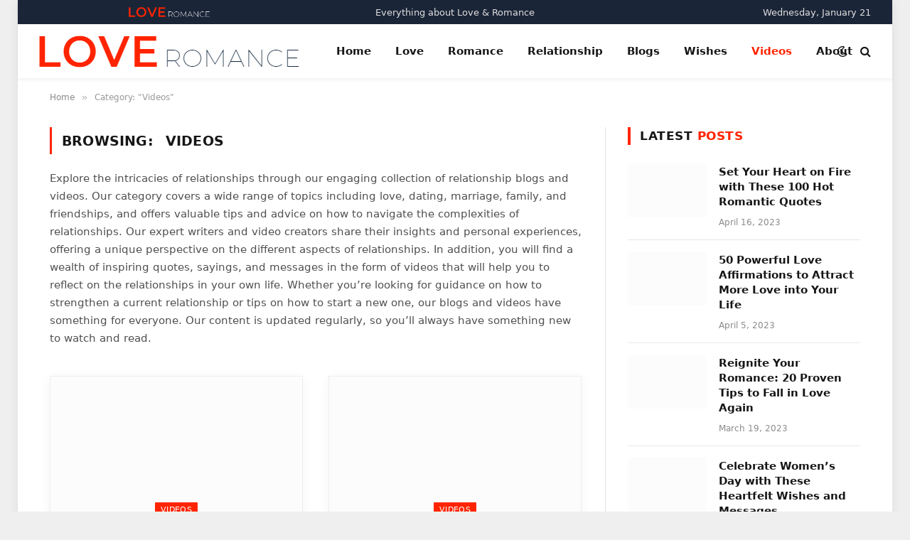

--- FILE ---
content_type: text/html; charset=UTF-8
request_url: https://loveandromantic.com/category/videos/
body_size: 12491
content:
<!DOCTYPE html><html lang="en-US" prefix="og: https://ogp.me/ns#" class="s-light site-s-light"><head><script data-no-optimize="1">var litespeed_docref=sessionStorage.getItem("litespeed_docref");litespeed_docref&&(Object.defineProperty(document,"referrer",{get:function(){return litespeed_docref}}),sessionStorage.removeItem("litespeed_docref"));</script> <meta charset="UTF-8" /><meta name="viewport" content="width=device-width, initial-scale=1" /><title>Videos - Love &amp; Romantic</title><link rel="preload" as="font" href="https://loveandromantic.com/wp-content/themes/smart-mag/css/icons/fonts/ts-icons.woff2?v2.4" type="font/woff2" crossorigin="anonymous" /><meta name="description" content="Explore the intricacies of relationships through our engaging collection of relationship blogs and videos. Our category covers a wide range of topics including love, dating, marriage, family, and friendships, and offers valuable tips and advice on how to navigate the complexities of relationships. Our expert writers and video creators share their insights and personal experiences, offering a unique perspective on the different aspects of relationships. In addition, you will find a wealth of inspiring quotes, sayings, and messages in the form of videos that will help you to reflect on the relationships in your own life. Whether you&#039;re looking for guidance on how to strengthen a current relationship or tips on how to start a new one, our blogs and videos have something for everyone. Our content is updated regularly, so you&#039;ll always have something new to watch and read."/><meta name="robots" content="follow, index, max-snippet:-1, max-video-preview:-1, max-image-preview:large"/><link rel="canonical" href="https://loveandromantic.com/category/videos/" /><meta property="og:locale" content="en_US" /><meta property="og:type" content="article" /><meta property="og:title" content="Videos - Love &amp; Romantic" /><meta property="og:description" content="Explore the intricacies of relationships through our engaging collection of relationship blogs and videos. Our category covers a wide range of topics including love, dating, marriage, family, and friendships, and offers valuable tips and advice on how to navigate the complexities of relationships. Our expert writers and video creators share their insights and personal experiences, offering a unique perspective on the different aspects of relationships. In addition, you will find a wealth of inspiring quotes, sayings, and messages in the form of videos that will help you to reflect on the relationships in your own life. Whether you&#039;re looking for guidance on how to strengthen a current relationship or tips on how to start a new one, our blogs and videos have something for everyone. Our content is updated regularly, so you&#039;ll always have something new to watch and read." /><meta property="og:url" content="https://loveandromantic.com/category/videos/" /><meta property="og:site_name" content="Love &amp; Romantic" /><meta property="article:publisher" content="https://www.facebook.com/loveandromanticpage" /><meta name="twitter:card" content="summary_large_image" /><meta name="twitter:title" content="Videos - Love &amp; Romantic" /><meta name="twitter:description" content="Explore the intricacies of relationships through our engaging collection of relationship blogs and videos. Our category covers a wide range of topics including love, dating, marriage, family, and friendships, and offers valuable tips and advice on how to navigate the complexities of relationships. Our expert writers and video creators share their insights and personal experiences, offering a unique perspective on the different aspects of relationships. In addition, you will find a wealth of inspiring quotes, sayings, and messages in the form of videos that will help you to reflect on the relationships in your own life. Whether you&#039;re looking for guidance on how to strengthen a current relationship or tips on how to start a new one, our blogs and videos have something for everyone. Our content is updated regularly, so you&#039;ll always have something new to watch and read." /><meta name="twitter:label1" content="Posts" /><meta name="twitter:data1" content="3" /> <script type="application/ld+json" class="rank-math-schema">{"@context":"https://schema.org","@graph":[{"@type":"Person","@id":"https://loveandromantic.com/#person","name":"Love &amp; Romantic","sameAs":["https://www.facebook.com/loveandromanticpage"]},{"@type":"WebSite","@id":"https://loveandromantic.com/#website","url":"https://loveandromantic.com","name":"Love &amp; Romantic","publisher":{"@id":"https://loveandromantic.com/#person"},"inLanguage":"en-US"},{"@type":"CollectionPage","@id":"https://loveandromantic.com/category/videos/#webpage","url":"https://loveandromantic.com/category/videos/","name":"Videos - Love &amp; Romantic","isPartOf":{"@id":"https://loveandromantic.com/#website"},"inLanguage":"en-US"}]}</script> <link rel='dns-prefetch' href='//stats.wp.com' /><link rel='dns-prefetch' href='//fonts.googleapis.com' /><link rel="alternate" type="application/rss+xml" title="Love &amp; Romantic &raquo; Feed" href="https://loveandromantic.com/feed/" /><link rel="alternate" type="application/rss+xml" title="Love &amp; Romantic &raquo; Comments Feed" href="https://loveandromantic.com/comments/feed/" /><link rel="alternate" type="application/rss+xml" title="Love &amp; Romantic &raquo; Videos Category Feed" href="https://loveandromantic.com/category/videos/feed/" /><link rel="alternate" type="application/rss+xml" title="Love &amp; Romantic &raquo; Stories Feed" href="https://loveandromantic.com/web-stories/feed/"><link data-optimized="2" rel="stylesheet" href="https://loveandromantic.com/wp-content/litespeed/css/8adc9958861fb752d9743201e48e5afc.css?ver=0f50e" /> <script type="litespeed/javascript" data-src="https://loveandromantic.com/wp-includes/js/jquery/jquery.min.js" id="jquery-core-js"></script> <script id="sphere-post-views-js-after" type="litespeed/javascript">var Sphere_PostViews={"ajaxUrl":"https:\/\/loveandromantic.com\/wp-admin\/admin-ajax.php?sphere_post_views=1","sampling":0,"samplingRate":10,"repeatCountDelay":0,"postID":!1,"token":"da4718bfce"}</script> <link rel="https://api.w.org/" href="https://loveandromantic.com/wp-json/" /><link rel="alternate" title="JSON" type="application/json" href="https://loveandromantic.com/wp-json/wp/v2/categories/230" /><link rel="EditURI" type="application/rsd+xml" title="RSD" href="https://loveandromantic.com/xmlrpc.php?rsd" /><meta name="generator" content="WordPress 6.9" /> <script type="litespeed/javascript">var BunyadSchemeKey='bunyad-scheme';(()=>{const d=document.documentElement;const c=d.classList;const scheme=localStorage.getItem(BunyadSchemeKey);if(scheme){d.dataset.origClass=c;scheme==='dark'?c.remove('s-light','site-s-light'):c.remove('s-dark','site-s-dark');c.add('site-s-'+scheme,'s-'+scheme)}})()</script> <meta name="generator" content="Elementor 3.13.2; features: e_dom_optimization, e_optimized_assets_loading, a11y_improvements, additional_custom_breakpoints; settings: css_print_method-external, google_font-enabled, font_display-auto">
 <script  type="litespeed/javascript">(function(m,e,t,r,i,k,a){m[i]=m[i]||function(){(m[i].a=m[i].a||[]).push(arguments)};m[i].l=1*new Date();k=e.createElement(t),a=e.getElementsByTagName(t)[0],k.async=1,k.src=r,a.parentNode.insertBefore(k,a)})(window,document,"script","https://mc.yandex.ru/metrika/tag.js","ym");ym(70828423,"init",{id:70828423,clickmap:!0,trackLinks:!0,accurateTrackBounce:!1,webvisor:!0,})</script> <noscript><div><img src="https://mc.yandex.ru/watch/70828423" style="position:absolute; left:-9999px;" alt="" /></div></noscript><link rel="icon" href="https://loveandromantic.com/wp-content/uploads/2023/03/cropped-Love-and-romantic-site-icon-32x32.png" sizes="32x32" /><link rel="icon" href="https://loveandromantic.com/wp-content/uploads/2023/03/cropped-Love-and-romantic-site-icon-192x192.png" sizes="192x192" /><link rel="apple-touch-icon" href="https://loveandromantic.com/wp-content/uploads/2023/03/cropped-Love-and-romantic-site-icon-180x180.png" /><meta name="msapplication-TileImage" content="https://loveandromantic.com/wp-content/uploads/2023/03/cropped-Love-and-romantic-site-icon-270x270.png" /></head><body data-rsssl=1 class="archive category category-videos category-230 wp-theme-smart-mag wp-child-theme-smart-mag-child right-sidebar has-lb has-lb-sm has-sb-sep layout-boxed elementor-default elementor-kit-3806"><div class="ts-bg-cover"></div><div class="main-wrap"><div class="off-canvas-backdrop"></div><div class="mobile-menu-container off-canvas" id="off-canvas"><div class="off-canvas-head">
<a href="#" class="close"><i class="tsi tsi-times"></i></a><div class="ts-logo"></div></div><div class="off-canvas-content"><ul class="mobile-menu"></ul><div class="spc-social-block spc-social spc-social-b smart-head-social">
<a href="https://www.facebook.com/loveandromanticpage" class="link service s-facebook" target="_blank" rel="noopener">
<i class="icon tsi tsi-facebook"></i>
<span class="visuallyhidden">Facebook</span>
</a>
<a href="#" class="link service s-twitter" target="_blank" rel="noopener">
<i class="icon tsi tsi-twitter"></i>
<span class="visuallyhidden">Twitter</span>
</a>
<a href="https://www.instagram.com/loveandromanticpage/" class="link service s-instagram" target="_blank" rel="noopener">
<i class="icon tsi tsi-instagram"></i>
<span class="visuallyhidden">Instagram</span>
</a></div></div></div><div class="smart-head smart-head-a smart-head-main" id="smart-head" data-sticky="auto" data-sticky-type="fixed" data-sticky-full><div class="smart-head-row smart-head-top smart-head-row-3 s-dark smart-head-row-full"><div class="inner full"><div class="items items-left ">
<a href="https://loveandromantic.com/" title="Love &amp; Romantic" rel="home" class="logo-link ts-logo logo-is-image">
<span>
<img data-lazyloaded="1" src="[data-uri]" data-src="https://loveandromantic.com/wp-content/uploads/2023/03/Love-and-Romantic-Logo-Dark-Final.png" class="logo-image logo-image-dark" alt="Love &amp; Romantic" width="366" height="45"/><img data-lazyloaded="1" src="[data-uri]" data-src="https://loveandromantic.com/wp-content/uploads/2023/03/Love-and-Romantic-Logo-Light-Final.png" class="logo-image" alt="Love &amp; Romantic" width="366" height="45"/>
</span>
</a></div><div class="items items-center "><div class="h-text h-text">
Everything about Love & Romance</div></div><div class="items items-right ">
<span class="h-date">
Wednesday, January 21</span></div></div></div><div class="smart-head-row smart-head-mid is-light smart-head-row-full"><div class="inner full"><div class="items items-left ">
<a href="https://loveandromantic.com/" title="Love &amp; Romantic" rel="home" class="logo-link ts-logo logo-is-image">
<span>
<img data-lazyloaded="1" src="[data-uri]" data-src="https://loveandromantic.com/wp-content/uploads/2023/03/Love-and-Romantic-Logo-Dark-Final.png" class="logo-image logo-image-dark" alt="Love &amp; Romantic" width="366" height="45"/><img data-lazyloaded="1" src="[data-uri]" data-src="https://loveandromantic.com/wp-content/uploads/2023/03/Love-and-Romantic-Logo-Light-Final.png" class="logo-image" alt="Love &amp; Romantic" width="366" height="45"/>
</span>
</a><div class="nav-wrap"><nav class="navigation navigation-main nav-hov-a"><ul id="menu-main-menu" class="menu"><li id="menu-item-1832" class="menu-item menu-item-type-custom menu-item-object-custom menu-item-home menu-item-1832"><a href="https://loveandromantic.com/">Home</a></li><li id="menu-item-1909" class="menu-item menu-item-type-taxonomy menu-item-object-category menu-item-has-children menu-cat-23 menu-item-1909"><a href="https://loveandromantic.com/category/love/">Love</a><ul class="sub-menu"><li id="menu-item-1911" class="menu-item menu-item-type-taxonomy menu-item-object-category menu-cat-22 menu-item-1911"><a href="https://loveandromantic.com/category/love/love-quotes/">Love Quotes</a></li><li id="menu-item-3275" class="menu-item menu-item-type-taxonomy menu-item-object-category menu-cat-475 menu-item-3275"><a href="https://loveandromantic.com/category/messages/">Messages</a></li><li id="menu-item-2402" class="menu-item menu-item-type-taxonomy menu-item-object-category menu-cat-180 menu-item-2402"><a href="https://loveandromantic.com/category/love/love-letters/">Love Letters</a></li><li id="menu-item-2458" class="menu-item menu-item-type-taxonomy menu-item-object-category menu-cat-192 menu-item-2458"><a href="https://loveandromantic.com/category/love/love-stories/">Love Stories</a></li></ul></li><li id="menu-item-1910" class="menu-item menu-item-type-taxonomy menu-item-object-category menu-cat-24 menu-item-1910"><a href="https://loveandromantic.com/category/romance/">Romance</a></li><li id="menu-item-2109" class="menu-item menu-item-type-taxonomy menu-item-object-category menu-cat-125 menu-item-2109"><a href="https://loveandromantic.com/category/relationship/">Relationship</a></li><li id="menu-item-2379" class="menu-item menu-item-type-taxonomy menu-item-object-category menu-cat-174 menu-item-2379"><a href="https://loveandromantic.com/category/love/blogs/">Blogs</a></li><li id="menu-item-2107" class="menu-item menu-item-type-taxonomy menu-item-object-category menu-cat-122 menu-item-2107"><a href="https://loveandromantic.com/category/wishes/">Wishes</a></li><li id="menu-item-2705" class="menu-item menu-item-type-taxonomy menu-item-object-category current-menu-item menu-cat-230 menu-item-2705"><a href="https://loveandromantic.com/category/videos/" aria-current="page">Videos</a></li><li id="menu-item-2135" class="menu-item menu-item-type-post_type menu-item-object-page menu-item-2135"><a href="https://loveandromantic.com/about-us/">About</a></li></ul></nav></div></div><div class="items items-center empty"></div><div class="items items-right "><div class="scheme-switcher has-icon-only">
<a href="#" class="toggle is-icon toggle-dark" title="Switch to Dark Design - easier on eyes.">
<i class="icon tsi tsi-moon"></i>
</a>
<a href="#" class="toggle is-icon toggle-light" title="Switch to Light Design.">
<i class="icon tsi tsi-bright"></i>
</a></div><a href="#" class="search-icon has-icon-only is-icon" title="Search">
<i class="tsi tsi-search"></i>
</a></div></div></div></div><div class="smart-head smart-head-a smart-head-mobile" id="smart-head-mobile" data-sticky="mid" data-sticky-type="fixed" data-sticky-full><div class="smart-head-row smart-head-mid smart-head-row-3 is-light smart-head-row-full"><div class="inner wrap"><div class="items items-left ">
<button class="offcanvas-toggle has-icon" type="button" aria-label="Menu">
<span class="hamburger-icon hamburger-icon-a">
<span class="inner"></span>
</span>
</button></div><div class="items items-center ">
<a href="https://loveandromantic.com/" title="Love &amp; Romantic" rel="home" class="logo-link ts-logo logo-is-image">
<span>
<img data-lazyloaded="1" src="[data-uri]" data-src="https://loveandromantic.com/wp-content/uploads/2023/03/Love-and-Romantic-Logo-Dark-Final.png" class="logo-image logo-image-dark" alt="Love &amp; Romantic" width="366" height="45"/><img data-lazyloaded="1" src="[data-uri]" data-src="https://loveandromantic.com/wp-content/uploads/2023/03/Love-and-Romantic-Logo-Light-Final.png" class="logo-image" alt="Love &amp; Romantic" width="366" height="45"/>
</span>
</a></div><div class="items items-right "><div class="scheme-switcher has-icon-only">
<a href="#" class="toggle is-icon toggle-dark" title="Switch to Dark Design - easier on eyes.">
<i class="icon tsi tsi-moon"></i>
</a>
<a href="#" class="toggle is-icon toggle-light" title="Switch to Light Design.">
<i class="icon tsi tsi-bright"></i>
</a></div><a href="#" class="search-icon has-icon-only is-icon" title="Search">
<i class="tsi tsi-search"></i>
</a></div></div></div></div><nav class="breadcrumbs is-full-width breadcrumbs-a" id="breadcrumb"><div class="inner ts-contain "><span><a href="https://loveandromantic.com/"><span>Home</span></a></span><span class="delim">&raquo;</span><span class="current">Category: &quot;Videos&quot;</span></div></nav><div class="main ts-contain cf right-sidebar"><div class="ts-row"><div class="col-8 main-content"><h1 class="archive-heading">
Browsing: <span>Videos</span></h1><div class="archive-description base-text"><p>Explore the intricacies of relationships through our engaging collection of relationship blogs and videos. Our category covers a wide range of topics including love, dating, marriage, family, and friendships, and offers valuable tips and advice on how to navigate the complexities of relationships. Our expert writers and video creators share their insights and personal experiences, offering a unique perspective on the different aspects of relationships. In addition, you will find a wealth of inspiring quotes, sayings, and messages in the form of videos that will help you to reflect on the relationships in your own life. Whether you&#8217;re looking for guidance on how to strengthen a current relationship or tips on how to start a new one, our blogs and videos have something for everyone. Our content is updated regularly, so you&#8217;ll always have something new to watch and read.</p></div><section class="block-wrap block-grid mb-none" data-id="1"><div class="block-content"><div class="loop loop-grid loop-grid-card grid grid-2 md:grid-2 xs:grid-1"><article class="l-post grid-post grid-card-post"><div class="media">
<a href="https://loveandromantic.com/video-30-cute-reasons-why-i-love-you/" class="image-link media-ratio ratio-16-9" title="30 Adorable Reasons Why I Love You in HD: Watch the Video Now"><span data-bgsrc="https://loveandromantic.com/wp-content/uploads/2021/06/30-Adorable-Reasons-Why-I-Love-You-in-HD-Video-450x236.jpg" class="img bg-cover wp-post-image attachment-bunyad-medium size-bunyad-medium lazyload" data-bgset="https://loveandromantic.com/wp-content/uploads/2021/06/30-Adorable-Reasons-Why-I-Love-You-in-HD-Video-450x236.jpg 450w, https://loveandromantic.com/wp-content/uploads/2021/06/30-Adorable-Reasons-Why-I-Love-You-in-HD-Video-300x157.jpg 300w, https://loveandromantic.com/wp-content/uploads/2021/06/30-Adorable-Reasons-Why-I-Love-You-in-HD-Video-1024x536.jpg 1024w, https://loveandromantic.com/wp-content/uploads/2021/06/30-Adorable-Reasons-Why-I-Love-You-in-HD-Video-768x402.jpg 768w, https://loveandromantic.com/wp-content/uploads/2021/06/30-Adorable-Reasons-Why-I-Love-You-in-HD-Video-150x79.jpg 150w, https://loveandromantic.com/wp-content/uploads/2021/06/30-Adorable-Reasons-Why-I-Love-You-in-HD-Video.jpg 1200w" data-sizes="(max-width: 358px) 100vw, 358px" role="img" aria-label="Reasons Why I Love You in HD Video"></span></a>
<span class="cat-labels cat-labels-overlay c-overlay p-bot-center">
<a href="https://loveandromantic.com/category/videos/" class="category term-color-230" rel="category">Videos</a>
</span></div><div class="content"><div class="post-meta post-meta-a has-below"><h2 class="is-title post-title"><a href="https://loveandromantic.com/video-30-cute-reasons-why-i-love-you/">30 Adorable Reasons Why I Love You in HD: Watch the Video Now</a></h2><div class="post-meta-items meta-below"><span class="meta-item date"><span class="date-link"><time class="post-date" datetime="2021-06-01T12:57:13+00:00">June 1, 2021</time></span></span></div></div><div class="excerpt"><p>&#8220;Watch &#8217;30 Adorable Reasons Why I Love You in HD&#8217; &#038; Feel the Love Today&#8221;</p></div>
<a href="https://loveandromantic.com/video-30-cute-reasons-why-i-love-you/" class="read-more-link read-more-btn-b ts-button read-more-btn">
Read More				</a></div></article><article class="l-post grid-post grid-card-post"><div class="media">
<a href="https://loveandromantic.com/romantic-video-quotes-30-heart-touching-romantic-love-quotes/" class="image-link media-ratio ratio-16-9" title="30 Heart Touching Romantic Quotes in HD Video &#8211; Feel the Love"><span data-bgsrc="https://loveandromantic.com/wp-content/uploads/2021/05/30-Heart-Touching-Romantic-Quotes-in-HD-Video-450x236.jpg" class="img bg-cover wp-post-image attachment-bunyad-medium size-bunyad-medium lazyload" data-bgset="https://loveandromantic.com/wp-content/uploads/2021/05/30-Heart-Touching-Romantic-Quotes-in-HD-Video-450x236.jpg 450w, https://loveandromantic.com/wp-content/uploads/2021/05/30-Heart-Touching-Romantic-Quotes-in-HD-Video-300x157.jpg 300w, https://loveandromantic.com/wp-content/uploads/2021/05/30-Heart-Touching-Romantic-Quotes-in-HD-Video-1024x536.jpg 1024w, https://loveandromantic.com/wp-content/uploads/2021/05/30-Heart-Touching-Romantic-Quotes-in-HD-Video-768x402.jpg 768w, https://loveandromantic.com/wp-content/uploads/2021/05/30-Heart-Touching-Romantic-Quotes-in-HD-Video-150x79.jpg 150w, https://loveandromantic.com/wp-content/uploads/2021/05/30-Heart-Touching-Romantic-Quotes-in-HD-Video.jpg 1200w" data-sizes="(max-width: 358px) 100vw, 358px" role="img" aria-label="30 Heart Touching Romantic Quotes in HD Video"></span></a>
<span class="cat-labels cat-labels-overlay c-overlay p-bot-center">
<a href="https://loveandromantic.com/category/videos/" class="category term-color-230" rel="category">Videos</a>
</span></div><div class="content"><div class="post-meta post-meta-a has-below"><h2 class="is-title post-title"><a href="https://loveandromantic.com/romantic-video-quotes-30-heart-touching-romantic-love-quotes/">30 Heart Touching Romantic Quotes in HD Video &#8211; Feel the Love</a></h2><div class="post-meta-items meta-below"><span class="meta-item date"><span class="date-link"><time class="post-date" datetime="2021-05-20T05:11:09+00:00">May 20, 2021</time></span></span></div></div><div class="excerpt"><p>&#8220;Experience romance like never before with our HD video featuring 30 heart touching romantic quotes. Feel the love and share it with your loved ones.&#8221;</p></div>
<a href="https://loveandromantic.com/romantic-video-quotes-30-heart-touching-romantic-love-quotes/" class="read-more-link read-more-btn-b ts-button read-more-btn">
Read More				</a></div></article><article class="l-post grid-post grid-card-post"><div class="media">
<a href="https://loveandromantic.com/love-quotes-video-30-most-inspiring-true-love-quotes/" class="image-link media-ratio ratio-16-9" title="30 Heartwarming True Love Quotes to Inspire Your Soul | HD Video"><span data-bgsrc="https://loveandromantic.com/wp-content/uploads/2021/05/Heartwarming-True-Love-Quotes-HD-Video-450x236.jpg" class="img bg-cover wp-post-image attachment-bunyad-medium size-bunyad-medium lazyload" data-bgset="https://loveandromantic.com/wp-content/uploads/2021/05/Heartwarming-True-Love-Quotes-HD-Video-450x236.jpg 450w, https://loveandromantic.com/wp-content/uploads/2021/05/Heartwarming-True-Love-Quotes-HD-Video-300x157.jpg 300w, https://loveandromantic.com/wp-content/uploads/2021/05/Heartwarming-True-Love-Quotes-HD-Video-1024x536.jpg 1024w, https://loveandromantic.com/wp-content/uploads/2021/05/Heartwarming-True-Love-Quotes-HD-Video-768x402.jpg 768w, https://loveandromantic.com/wp-content/uploads/2021/05/Heartwarming-True-Love-Quotes-HD-Video-150x79.jpg 150w, https://loveandromantic.com/wp-content/uploads/2021/05/Heartwarming-True-Love-Quotes-HD-Video.jpg 1200w" data-sizes="(max-width: 358px) 100vw, 358px" role="img" aria-label="True Love Quotes HD Video"></span></a>
<span class="cat-labels cat-labels-overlay c-overlay p-bot-center">
<a href="https://loveandromantic.com/category/videos/" class="category term-color-230" rel="category">Videos</a>
</span></div><div class="content"><div class="post-meta post-meta-a has-below"><h2 class="is-title post-title"><a href="https://loveandromantic.com/love-quotes-video-30-most-inspiring-true-love-quotes/">30 Heartwarming True Love Quotes to Inspire Your Soul | HD Video</a></h2><div class="post-meta-items meta-below"><span class="meta-item date"><span class="date-link"><time class="post-date" datetime="2021-05-19T11:55:59+00:00">May 19, 2021</time></span></span></div></div><div class="excerpt"><p>Experience the power of love with our HD video featuring 30 Heartwarming True Love Quotes. Each quote is carefully chosen&hellip;</p></div>
<a href="https://loveandromantic.com/love-quotes-video-30-most-inspiring-true-love-quotes/" class="read-more-link read-more-btn-b ts-button read-more-btn">
Read More				</a></div></article></div><nav class="main-pagination pagination-numbers" data-type="numbers"></nav></div></section></div><aside class="col-4 main-sidebar has-sep" data-sticky="1"><div class="inner theiaStickySidebar"><div id="smartmag-block-posts-small-2" class="widget ts-block-widget smartmag-widget-posts-small"><div class="block"><section class="block-wrap block-posts-small block-sc" data-id="2"><div class="block-head block-head-ac block-head-i is-left"><h4 class="heading">Latest <span class="color">Posts</span></h4></div><div class="block-content"><div class="loop loop-small loop-small-a loop-sep loop-small-sep grid grid-1 md:grid-1 sm:grid-1 xs:grid-1"><article class="l-post small-post small-a-post m-pos-left"><div class="media">
<a href="https://loveandromantic.com/100-hot-romantic-quotes/" class="image-link media-ratio ar-bunyad-thumb" title="Set Your Heart on Fire with These 100 Hot Romantic Quotes"><span data-bgsrc="https://loveandromantic.com/wp-content/uploads/2023/04/Set-Your-Heart-on-Fire-with-These-100-Hot-Romantic-Quotes-300x157.jpg" class="img bg-cover wp-post-image attachment-medium size-medium lazyload" data-bgset="https://loveandromantic.com/wp-content/uploads/2023/04/Set-Your-Heart-on-Fire-with-These-100-Hot-Romantic-Quotes-300x157.jpg 300w, https://loveandromantic.com/wp-content/uploads/2023/04/Set-Your-Heart-on-Fire-with-These-100-Hot-Romantic-Quotes-1024x536.jpg 1024w, https://loveandromantic.com/wp-content/uploads/2023/04/Set-Your-Heart-on-Fire-with-These-100-Hot-Romantic-Quotes-768x402.jpg 768w, https://loveandromantic.com/wp-content/uploads/2023/04/Set-Your-Heart-on-Fire-with-These-100-Hot-Romantic-Quotes-150x79.jpg 150w, https://loveandromantic.com/wp-content/uploads/2023/04/Set-Your-Heart-on-Fire-with-These-100-Hot-Romantic-Quotes-450x236.jpg 450w, https://loveandromantic.com/wp-content/uploads/2023/04/Set-Your-Heart-on-Fire-with-These-100-Hot-Romantic-Quotes.jpg 1200w" data-sizes="(max-width: 105px) 100vw, 105px" role="img" aria-label="100 Hot Romantic Quotes"></span></a></div><div class="content"><div class="post-meta post-meta-a post-meta-left has-below"><h4 class="is-title post-title"><a href="https://loveandromantic.com/100-hot-romantic-quotes/">Set Your Heart on Fire with These 100 Hot Romantic Quotes</a></h4><div class="post-meta-items meta-below"><span class="meta-item date"><span class="date-link"><time class="post-date" datetime="2023-04-16T11:03:31+00:00">April 16, 2023</time></span></span></div></div></div></article><article class="l-post small-post small-a-post m-pos-left"><div class="media">
<a href="https://loveandromantic.com/50-powerful-love-affirmations-to-attract-more-love-into-your-life/" class="image-link media-ratio ar-bunyad-thumb" title="50 Powerful Love Affirmations to Attract More Love into Your Life"><span data-bgsrc="https://loveandromantic.com/wp-content/uploads/2023/04/50-Powerful-Love-Affirmations-to-Attract-More-Love-into-Your-Life-300x157.jpg" class="img bg-cover wp-post-image attachment-medium size-medium lazyload" data-bgset="https://loveandromantic.com/wp-content/uploads/2023/04/50-Powerful-Love-Affirmations-to-Attract-More-Love-into-Your-Life-300x157.jpg 300w, https://loveandromantic.com/wp-content/uploads/2023/04/50-Powerful-Love-Affirmations-to-Attract-More-Love-into-Your-Life-1024x536.jpg 1024w, https://loveandromantic.com/wp-content/uploads/2023/04/50-Powerful-Love-Affirmations-to-Attract-More-Love-into-Your-Life-768x402.jpg 768w, https://loveandromantic.com/wp-content/uploads/2023/04/50-Powerful-Love-Affirmations-to-Attract-More-Love-into-Your-Life-150x79.jpg 150w, https://loveandromantic.com/wp-content/uploads/2023/04/50-Powerful-Love-Affirmations-to-Attract-More-Love-into-Your-Life-450x236.jpg 450w, https://loveandromantic.com/wp-content/uploads/2023/04/50-Powerful-Love-Affirmations-to-Attract-More-Love-into-Your-Life.jpg 1200w" data-sizes="(max-width: 105px) 100vw, 105px" role="img" aria-label="Love Affirmations"></span></a></div><div class="content"><div class="post-meta post-meta-a post-meta-left has-below"><h4 class="is-title post-title"><a href="https://loveandromantic.com/50-powerful-love-affirmations-to-attract-more-love-into-your-life/">50 Powerful Love Affirmations to Attract More Love into Your Life</a></h4><div class="post-meta-items meta-below"><span class="meta-item date"><span class="date-link"><time class="post-date" datetime="2023-04-05T13:00:49+00:00">April 5, 2023</time></span></span></div></div></div></article><article class="l-post small-post small-a-post m-pos-left"><div class="media">
<a href="https://loveandromantic.com/reignite-your-romance-20-proven-tips-to-fall-in-love-again/" class="image-link media-ratio ar-bunyad-thumb" title="Reignite Your Romance: 20 Proven Tips to Fall in Love Again"><span data-bgsrc="https://loveandromantic.com/wp-content/uploads/2023/03/Reignite-Your-Romance-20-Proven-Tips-to-Fall-in-Love-Again-1-300x157.jpg" class="img bg-cover wp-post-image attachment-medium size-medium lazyload" data-bgset="https://loveandromantic.com/wp-content/uploads/2023/03/Reignite-Your-Romance-20-Proven-Tips-to-Fall-in-Love-Again-1-300x157.jpg 300w, https://loveandromantic.com/wp-content/uploads/2023/03/Reignite-Your-Romance-20-Proven-Tips-to-Fall-in-Love-Again-1-1024x536.jpg 1024w, https://loveandromantic.com/wp-content/uploads/2023/03/Reignite-Your-Romance-20-Proven-Tips-to-Fall-in-Love-Again-1-768x402.jpg 768w, https://loveandromantic.com/wp-content/uploads/2023/03/Reignite-Your-Romance-20-Proven-Tips-to-Fall-in-Love-Again-1-150x79.jpg 150w, https://loveandromantic.com/wp-content/uploads/2023/03/Reignite-Your-Romance-20-Proven-Tips-to-Fall-in-Love-Again-1-450x236.jpg 450w, https://loveandromantic.com/wp-content/uploads/2023/03/Reignite-Your-Romance-20-Proven-Tips-to-Fall-in-Love-Again-1.jpg 1200w" data-sizes="(max-width: 105px) 100vw, 105px" role="img" aria-label="Tips to Fall in Love Again"></span></a></div><div class="content"><div class="post-meta post-meta-a post-meta-left has-below"><h4 class="is-title post-title"><a href="https://loveandromantic.com/reignite-your-romance-20-proven-tips-to-fall-in-love-again/">Reignite Your Romance: 20 Proven Tips to Fall in Love Again</a></h4><div class="post-meta-items meta-below"><span class="meta-item date"><span class="date-link"><time class="post-date" datetime="2023-03-19T18:51:47+00:00">March 19, 2023</time></span></span></div></div></div></article><article class="l-post small-post small-a-post m-pos-left"><div class="media">
<a href="https://loveandromantic.com/women-day-heartfelt-wishes-and-messages/" class="image-link media-ratio ar-bunyad-thumb" title="Celebrate Women&#8217;s Day with These Heartfelt Wishes and Messages"><span data-bgsrc="https://loveandromantic.com/wp-content/uploads/2023/03/Womens-Day-Wishes-and-Messages-300x157.jpg" class="img bg-cover wp-post-image attachment-medium size-medium lazyload" data-bgset="https://loveandromantic.com/wp-content/uploads/2023/03/Womens-Day-Wishes-and-Messages-300x157.jpg 300w, https://loveandromantic.com/wp-content/uploads/2023/03/Womens-Day-Wishes-and-Messages-1024x536.jpg 1024w, https://loveandromantic.com/wp-content/uploads/2023/03/Womens-Day-Wishes-and-Messages-768x402.jpg 768w, https://loveandromantic.com/wp-content/uploads/2023/03/Womens-Day-Wishes-and-Messages-1170x612.jpg 1170w, https://loveandromantic.com/wp-content/uploads/2023/03/Womens-Day-Wishes-and-Messages-585x306.jpg 585w, https://loveandromantic.com/wp-content/uploads/2023/03/Womens-Day-Wishes-and-Messages-150x79.jpg 150w, https://loveandromantic.com/wp-content/uploads/2023/03/Womens-Day-Wishes-and-Messages.jpg 1200w" data-sizes="(max-width: 105px) 100vw, 105px" role="img" aria-label="Women&#039;s Day Wishes and Messages"></span></a></div><div class="content"><div class="post-meta post-meta-a post-meta-left has-below"><h4 class="is-title post-title"><a href="https://loveandromantic.com/women-day-heartfelt-wishes-and-messages/">Celebrate Women&#8217;s Day with These Heartfelt Wishes and Messages</a></h4><div class="post-meta-items meta-below"><span class="meta-item date"><span class="date-link"><time class="post-date" datetime="2023-03-03T06:48:28+00:00">March 3, 2023</time></span></span></div></div></div></article><article class="l-post small-post small-a-post m-pos-left"><div class="media">
<a href="https://loveandromantic.com/50-heartwarming-womens-day-quotes/" class="image-link media-ratio ar-bunyad-thumb" title="50 Heartwarming Women&#8217;s Day Quotes to Bring a Smile to Her Face"><span data-bgsrc="https://loveandromantic.com/wp-content/uploads/2023/03/Womens-Day-quotes-300x157.jpg" class="img bg-cover wp-post-image attachment-medium size-medium lazyload" data-bgset="https://loveandromantic.com/wp-content/uploads/2023/03/Womens-Day-quotes-300x157.jpg 300w, https://loveandromantic.com/wp-content/uploads/2023/03/Womens-Day-quotes-1024x536.jpg 1024w, https://loveandromantic.com/wp-content/uploads/2023/03/Womens-Day-quotes-768x402.jpg 768w, https://loveandromantic.com/wp-content/uploads/2023/03/Womens-Day-quotes-1170x612.jpg 1170w, https://loveandromantic.com/wp-content/uploads/2023/03/Womens-Day-quotes-585x306.jpg 585w, https://loveandromantic.com/wp-content/uploads/2023/03/Womens-Day-quotes-150x79.jpg 150w, https://loveandromantic.com/wp-content/uploads/2023/03/Womens-Day-quotes.jpg 1200w" data-sizes="(max-width: 105px) 100vw, 105px" role="img" aria-label="Women&#039;s Day quotes"></span></a></div><div class="content"><div class="post-meta post-meta-a post-meta-left has-below"><h4 class="is-title post-title"><a href="https://loveandromantic.com/50-heartwarming-womens-day-quotes/">50 Heartwarming Women&#8217;s Day Quotes to Bring a Smile to Her Face</a></h4><div class="post-meta-items meta-below"><span class="meta-item date"><span class="date-link"><time class="post-date" datetime="2023-03-02T05:29:15+00:00">March 2, 2023</time></span></span></div></div></div></article></div></div></section></div></div><div
class="elfsight-widget-facebook-feed elfsight-widget"
data-elfsight-facebook-feed-options="%7B%22tokenType%22%3A%22page%22%2C%22userAccessToken%22%3A%22%22%2C%22userAccessTokenPagesScope%22%3A%[base64]%22%2C%22source%22%3A%22https%3A%5C%2F%5C%2Fwww.facebook.com%5C%2Felfsight%22%2C%22page%22%3A%7B%22name%22%3A%22Love%20%26%20Romantic%22%2C%22value%22%3A%22108051507752970%22%2C%22link%22%3A%22https%3A%5C%2F%5C%2Fwww.facebook.com%5C%2F108051507752970%22%2C%22picture%22%3A%7B%22data%22%3A%7B%22height%22%3A50%2C%22is_silhouette%22%3Afalse%2C%22url%22%3A%22https%3A%5C%2F%5C%2Fscontent.famd1-3.fna.fbcdn.net%5C%2Fv%5C%2Ft39.30808-1%5C%2F332665173_738717104273028_8392777728938344647_n.jpg%3Fstp%3Dcp0_dst-jpg_p50x50%26_nc_cat%3D111%26ccb%3D1-7%26_nc_sid%3Ddbb9e7%26_nc_ohc%3DFyHHMEnGVuwAX8r6DVb%26_nc_ht%3Dscontent.famd1-3.fna%26edm%3DAGaHXAAEAAAA%26oh%3D00_AfAyWH4pjkbTP4gscNu-JdIV1W6LedjfMvNdENNsZ7J81g%26oe%3D6419A035%22%2C%22width%22%3A50%7D%7D%7D%2C%22pageAccessToken%22%3A%22EAADQZAoJZBZBH0BACaBqMFENwYFGx1qKt33nvZCkzujOcxtVLPC7eS1ER9rkiQFHG6VQT9zZCYVeYMDedU5gbpFae6qkVckPBeVOsLqu6G3XxtAjHeVtwF8E76NWsEr3caT6ByDxxvRUznb86lDUPQrZCy0UFZC9BLc6ZC2C3FShLZCgIZCrIJsRHG%22%2C%22width%22%3A%22500%22%2C%22height%22%3A%22720%22%2C%22contentDivider%22%3Anull%2C%22headerVisible%22%3Atrue%2C%22headerParts%22%3A%5B%22likesCount%22%2C%22cover%22%2C%22picture%22%5D%2C%22headerActions%22%3A%5B%7B%22type%22%3A%22like%22%7D%2C%7B%22type%22%3A%22share%22%7D%5D%2C%22menuVisible%22%3Atrue%2C%22contentPostsVisible%22%3Atrue%2C%22contentPostsParts%22%3A%5B%22author%22%2C%22likesCount%22%2C%22commentsCount%22%2C%22sharesCount%22%2C%22shareButton%22%5D%2C%22contentPostsLimit%22%3A0%2C%22contentPhotosVisible%22%3Atrue%2C%22contentAlbumsVisible%22%3Atrue%2C%22contentVideosVisible%22%3Afalse%2C%22contentVideosParts%22%3A%5B%22description%22%2C%22likesCount%22%2C%22commentsCount%22%5D%2C%22contentEventsVisible%22%3Afalse%2C%22contentPopupParts%22%3A%5B%22author%22%2C%22likesCount%22%2C%22shareButton%22%2C%22comments%22%5D%2C%22lang%22%3A%22en%22%2C%22cacheTime%22%3A%223600%22%2C%22apiUrl%22%3A%22https%3A%5C%2F%5C%2Floveandromantic.com%5C%2Fwp-json%5C%2Felfsight-facebook-feed%5C%2Fapi%22%2C%22widgetId%22%3A%221%22%7D"
data-elfsight-facebook-feed-version="1.15.0"
data-elfsight-widget-id="elfsight-facebook-feed-1"></div></div></aside></div></div><div class="a-wrap a-wrap-base a-wrap-3"><div id="fb-root"></div> <script async defer crossorigin="anonymous" src="https://connect.facebook.net/en_US/sdk.js#xfbml=1&version=v16.0&appId=147164175964432&autoLogAppEvents=1" nonce="GuAzr3lI"></script></div><footer class="main-footer cols-gap-lg footer-bold s-dark"><div class="lower-footer bold-footer-lower"><div class="ts-contain inner"><div class="spc-social-block spc-social spc-social-b ">
<a href="https://www.facebook.com/loveandromanticpage" class="link service s-facebook" target="_blank" rel="noopener">
<i class="icon tsi tsi-facebook"></i>
<span class="visuallyhidden">Facebook</span>
</a>
<a href="#" class="link service s-twitter" target="_blank" rel="noopener">
<i class="icon tsi tsi-twitter"></i>
<span class="visuallyhidden">Twitter</span>
</a>
<a href="https://www.instagram.com/loveandromanticpage/" class="link service s-instagram" target="_blank" rel="noopener">
<i class="icon tsi tsi-instagram"></i>
<span class="visuallyhidden">Instagram</span>
</a>
<a href="https://in.pinterest.com/loveandromanticpage/" class="link service s-pinterest" target="_blank" rel="noopener">
<i class="icon tsi tsi-pinterest-p"></i>
<span class="visuallyhidden">Pinterest</span>
</a></div><div class="links"><div class="menu-footer-menu-container"><ul id="menu-footer-menu" class="menu"><li id="menu-item-2168" class="menu-item menu-item-type-post_type menu-item-object-page menu-item-privacy-policy menu-item-2168"><a rel="privacy-policy" href="https://loveandromantic.com/privacy-policy/">Privacy Policy</a></li><li id="menu-item-2169" class="menu-item menu-item-type-post_type menu-item-object-page menu-item-2169"><a href="https://loveandromantic.com/terms-of-use/">Terms of Use</a></li></ul></div></div><div class="copyright"></div></div></div></footer></div><div class="search-modal-wrap" data-scheme=""><div class="search-modal-box" role="dialog" aria-modal="true"><form method="get" class="search-form" action="https://loveandromantic.com/">
<input type="search" class="search-field live-search-query" name="s" placeholder="Search..." value="" required /><button type="submit" class="search-submit visuallyhidden">Submit</button><p class="message">
Type above and press <em>Enter</em> to search. Press <em>Esc</em> to cancel.</p></form></div></div> <script type="speculationrules">{"prefetch":[{"source":"document","where":{"and":[{"href_matches":"/*"},{"not":{"href_matches":["/wp-*.php","/wp-admin/*","/wp-content/uploads/*","/wp-content/*","/wp-content/plugins/*","/wp-content/themes/smart-mag-child/*","/wp-content/themes/smart-mag/*","/*\\?(.+)"]}},{"not":{"selector_matches":"a[rel~=\"nofollow\"]"}},{"not":{"selector_matches":".no-prefetch, .no-prefetch a"}}]},"eagerness":"conservative"}]}</script> <script type="application/ld+json">{"@context":"https:\/\/schema.org","@type":"BreadcrumbList","itemListElement":[{"@type":"ListItem","position":1,"item":{"@type":"WebPage","@id":"https:\/\/loveandromantic.com\/","name":"Home"}},{"@type":"ListItem","position":2,"item":{"@type":"WebPage","@id":"https:\/\/loveandromantic.com\/category\/videos\/","name":"Category: &quot;Videos&quot;"}}]}</script> <script id="smartmag-lazyload-js-extra" type="litespeed/javascript">var BunyadLazy={"type":"normal"}</script> <script id="embedpress-front-js-extra" type="litespeed/javascript">var eplocalize={"ajaxurl":"https://loveandromantic.com/wp-admin/admin-ajax.php"}</script> <script id="smartmag-theme-js-extra" type="litespeed/javascript">var Bunyad={"ajaxurl":"https://loveandromantic.com/wp-admin/admin-ajax.php"}</script> <script id="jetpack-stats-js-before" type="litespeed/javascript">_stq=window._stq||[];_stq.push(["view",{"v":"ext","blog":"214255588","post":"0","tz":"0","srv":"loveandromantic.com","arch_cat":"videos","arch_results":"3","j":"1:15.4"}]);_stq.push(["clickTrackerInit","214255588","0"])</script> <script type="text/javascript" src="https://stats.wp.com/e-202604.js" id="jetpack-stats-js" defer="defer" data-wp-strategy="defer"></script> <script data-no-optimize="1">window.lazyLoadOptions=Object.assign({},{threshold:300},window.lazyLoadOptions||{});!function(t,e){"object"==typeof exports&&"undefined"!=typeof module?module.exports=e():"function"==typeof define&&define.amd?define(e):(t="undefined"!=typeof globalThis?globalThis:t||self).LazyLoad=e()}(this,function(){"use strict";function e(){return(e=Object.assign||function(t){for(var e=1;e<arguments.length;e++){var n,a=arguments[e];for(n in a)Object.prototype.hasOwnProperty.call(a,n)&&(t[n]=a[n])}return t}).apply(this,arguments)}function o(t){return e({},at,t)}function l(t,e){return t.getAttribute(gt+e)}function c(t){return l(t,vt)}function s(t,e){return function(t,e,n){e=gt+e;null!==n?t.setAttribute(e,n):t.removeAttribute(e)}(t,vt,e)}function i(t){return s(t,null),0}function r(t){return null===c(t)}function u(t){return c(t)===_t}function d(t,e,n,a){t&&(void 0===a?void 0===n?t(e):t(e,n):t(e,n,a))}function f(t,e){et?t.classList.add(e):t.className+=(t.className?" ":"")+e}function _(t,e){et?t.classList.remove(e):t.className=t.className.replace(new RegExp("(^|\\s+)"+e+"(\\s+|$)")," ").replace(/^\s+/,"").replace(/\s+$/,"")}function g(t){return t.llTempImage}function v(t,e){!e||(e=e._observer)&&e.unobserve(t)}function b(t,e){t&&(t.loadingCount+=e)}function p(t,e){t&&(t.toLoadCount=e)}function n(t){for(var e,n=[],a=0;e=t.children[a];a+=1)"SOURCE"===e.tagName&&n.push(e);return n}function h(t,e){(t=t.parentNode)&&"PICTURE"===t.tagName&&n(t).forEach(e)}function a(t,e){n(t).forEach(e)}function m(t){return!!t[lt]}function E(t){return t[lt]}function I(t){return delete t[lt]}function y(e,t){var n;m(e)||(n={},t.forEach(function(t){n[t]=e.getAttribute(t)}),e[lt]=n)}function L(a,t){var o;m(a)&&(o=E(a),t.forEach(function(t){var e,n;e=a,(t=o[n=t])?e.setAttribute(n,t):e.removeAttribute(n)}))}function k(t,e,n){f(t,e.class_loading),s(t,st),n&&(b(n,1),d(e.callback_loading,t,n))}function A(t,e,n){n&&t.setAttribute(e,n)}function O(t,e){A(t,rt,l(t,e.data_sizes)),A(t,it,l(t,e.data_srcset)),A(t,ot,l(t,e.data_src))}function w(t,e,n){var a=l(t,e.data_bg_multi),o=l(t,e.data_bg_multi_hidpi);(a=nt&&o?o:a)&&(t.style.backgroundImage=a,n=n,f(t=t,(e=e).class_applied),s(t,dt),n&&(e.unobserve_completed&&v(t,e),d(e.callback_applied,t,n)))}function x(t,e){!e||0<e.loadingCount||0<e.toLoadCount||d(t.callback_finish,e)}function M(t,e,n){t.addEventListener(e,n),t.llEvLisnrs[e]=n}function N(t){return!!t.llEvLisnrs}function z(t){if(N(t)){var e,n,a=t.llEvLisnrs;for(e in a){var o=a[e];n=e,o=o,t.removeEventListener(n,o)}delete t.llEvLisnrs}}function C(t,e,n){var a;delete t.llTempImage,b(n,-1),(a=n)&&--a.toLoadCount,_(t,e.class_loading),e.unobserve_completed&&v(t,n)}function R(i,r,c){var l=g(i)||i;N(l)||function(t,e,n){N(t)||(t.llEvLisnrs={});var a="VIDEO"===t.tagName?"loadeddata":"load";M(t,a,e),M(t,"error",n)}(l,function(t){var e,n,a,o;n=r,a=c,o=u(e=i),C(e,n,a),f(e,n.class_loaded),s(e,ut),d(n.callback_loaded,e,a),o||x(n,a),z(l)},function(t){var e,n,a,o;n=r,a=c,o=u(e=i),C(e,n,a),f(e,n.class_error),s(e,ft),d(n.callback_error,e,a),o||x(n,a),z(l)})}function T(t,e,n){var a,o,i,r,c;t.llTempImage=document.createElement("IMG"),R(t,e,n),m(c=t)||(c[lt]={backgroundImage:c.style.backgroundImage}),i=n,r=l(a=t,(o=e).data_bg),c=l(a,o.data_bg_hidpi),(r=nt&&c?c:r)&&(a.style.backgroundImage='url("'.concat(r,'")'),g(a).setAttribute(ot,r),k(a,o,i)),w(t,e,n)}function G(t,e,n){var a;R(t,e,n),a=e,e=n,(t=Et[(n=t).tagName])&&(t(n,a),k(n,a,e))}function D(t,e,n){var a;a=t,(-1<It.indexOf(a.tagName)?G:T)(t,e,n)}function S(t,e,n){var a;t.setAttribute("loading","lazy"),R(t,e,n),a=e,(e=Et[(n=t).tagName])&&e(n,a),s(t,_t)}function V(t){t.removeAttribute(ot),t.removeAttribute(it),t.removeAttribute(rt)}function j(t){h(t,function(t){L(t,mt)}),L(t,mt)}function F(t){var e;(e=yt[t.tagName])?e(t):m(e=t)&&(t=E(e),e.style.backgroundImage=t.backgroundImage)}function P(t,e){var n;F(t),n=e,r(e=t)||u(e)||(_(e,n.class_entered),_(e,n.class_exited),_(e,n.class_applied),_(e,n.class_loading),_(e,n.class_loaded),_(e,n.class_error)),i(t),I(t)}function U(t,e,n,a){var o;n.cancel_on_exit&&(c(t)!==st||"IMG"===t.tagName&&(z(t),h(o=t,function(t){V(t)}),V(o),j(t),_(t,n.class_loading),b(a,-1),i(t),d(n.callback_cancel,t,e,a)))}function $(t,e,n,a){var o,i,r=(i=t,0<=bt.indexOf(c(i)));s(t,"entered"),f(t,n.class_entered),_(t,n.class_exited),o=t,i=a,n.unobserve_entered&&v(o,i),d(n.callback_enter,t,e,a),r||D(t,n,a)}function q(t){return t.use_native&&"loading"in HTMLImageElement.prototype}function H(t,o,i){t.forEach(function(t){return(a=t).isIntersecting||0<a.intersectionRatio?$(t.target,t,o,i):(e=t.target,n=t,a=o,t=i,void(r(e)||(f(e,a.class_exited),U(e,n,a,t),d(a.callback_exit,e,n,t))));var e,n,a})}function B(e,n){var t;tt&&!q(e)&&(n._observer=new IntersectionObserver(function(t){H(t,e,n)},{root:(t=e).container===document?null:t.container,rootMargin:t.thresholds||t.threshold+"px"}))}function J(t){return Array.prototype.slice.call(t)}function K(t){return t.container.querySelectorAll(t.elements_selector)}function Q(t){return c(t)===ft}function W(t,e){return e=t||K(e),J(e).filter(r)}function X(e,t){var n;(n=K(e),J(n).filter(Q)).forEach(function(t){_(t,e.class_error),i(t)}),t.update()}function t(t,e){var n,a,t=o(t);this._settings=t,this.loadingCount=0,B(t,this),n=t,a=this,Y&&window.addEventListener("online",function(){X(n,a)}),this.update(e)}var Y="undefined"!=typeof window,Z=Y&&!("onscroll"in window)||"undefined"!=typeof navigator&&/(gle|ing|ro)bot|crawl|spider/i.test(navigator.userAgent),tt=Y&&"IntersectionObserver"in window,et=Y&&"classList"in document.createElement("p"),nt=Y&&1<window.devicePixelRatio,at={elements_selector:".lazy",container:Z||Y?document:null,threshold:300,thresholds:null,data_src:"src",data_srcset:"srcset",data_sizes:"sizes",data_bg:"bg",data_bg_hidpi:"bg-hidpi",data_bg_multi:"bg-multi",data_bg_multi_hidpi:"bg-multi-hidpi",data_poster:"poster",class_applied:"applied",class_loading:"litespeed-loading",class_loaded:"litespeed-loaded",class_error:"error",class_entered:"entered",class_exited:"exited",unobserve_completed:!0,unobserve_entered:!1,cancel_on_exit:!0,callback_enter:null,callback_exit:null,callback_applied:null,callback_loading:null,callback_loaded:null,callback_error:null,callback_finish:null,callback_cancel:null,use_native:!1},ot="src",it="srcset",rt="sizes",ct="poster",lt="llOriginalAttrs",st="loading",ut="loaded",dt="applied",ft="error",_t="native",gt="data-",vt="ll-status",bt=[st,ut,dt,ft],pt=[ot],ht=[ot,ct],mt=[ot,it,rt],Et={IMG:function(t,e){h(t,function(t){y(t,mt),O(t,e)}),y(t,mt),O(t,e)},IFRAME:function(t,e){y(t,pt),A(t,ot,l(t,e.data_src))},VIDEO:function(t,e){a(t,function(t){y(t,pt),A(t,ot,l(t,e.data_src))}),y(t,ht),A(t,ct,l(t,e.data_poster)),A(t,ot,l(t,e.data_src)),t.load()}},It=["IMG","IFRAME","VIDEO"],yt={IMG:j,IFRAME:function(t){L(t,pt)},VIDEO:function(t){a(t,function(t){L(t,pt)}),L(t,ht),t.load()}},Lt=["IMG","IFRAME","VIDEO"];return t.prototype={update:function(t){var e,n,a,o=this._settings,i=W(t,o);{if(p(this,i.length),!Z&&tt)return q(o)?(e=o,n=this,i.forEach(function(t){-1!==Lt.indexOf(t.tagName)&&S(t,e,n)}),void p(n,0)):(t=this._observer,o=i,t.disconnect(),a=t,void o.forEach(function(t){a.observe(t)}));this.loadAll(i)}},destroy:function(){this._observer&&this._observer.disconnect(),K(this._settings).forEach(function(t){I(t)}),delete this._observer,delete this._settings,delete this.loadingCount,delete this.toLoadCount},loadAll:function(t){var e=this,n=this._settings;W(t,n).forEach(function(t){v(t,e),D(t,n,e)})},restoreAll:function(){var e=this._settings;K(e).forEach(function(t){P(t,e)})}},t.load=function(t,e){e=o(e);D(t,e)},t.resetStatus=function(t){i(t)},t}),function(t,e){"use strict";function n(){e.body.classList.add("litespeed_lazyloaded")}function a(){console.log("[LiteSpeed] Start Lazy Load"),o=new LazyLoad(Object.assign({},t.lazyLoadOptions||{},{elements_selector:"[data-lazyloaded]",callback_finish:n})),i=function(){o.update()},t.MutationObserver&&new MutationObserver(i).observe(e.documentElement,{childList:!0,subtree:!0,attributes:!0})}var o,i;t.addEventListener?t.addEventListener("load",a,!1):t.attachEvent("onload",a)}(window,document);</script><script data-no-optimize="1">window.litespeed_ui_events=window.litespeed_ui_events||["mouseover","click","keydown","wheel","touchmove","touchstart"];var urlCreator=window.URL||window.webkitURL;function litespeed_load_delayed_js_force(){console.log("[LiteSpeed] Start Load JS Delayed"),litespeed_ui_events.forEach(e=>{window.removeEventListener(e,litespeed_load_delayed_js_force,{passive:!0})}),document.querySelectorAll("iframe[data-litespeed-src]").forEach(e=>{e.setAttribute("src",e.getAttribute("data-litespeed-src"))}),"loading"==document.readyState?window.addEventListener("DOMContentLoaded",litespeed_load_delayed_js):litespeed_load_delayed_js()}litespeed_ui_events.forEach(e=>{window.addEventListener(e,litespeed_load_delayed_js_force,{passive:!0})});async function litespeed_load_delayed_js(){let t=[];for(var d in document.querySelectorAll('script[type="litespeed/javascript"]').forEach(e=>{t.push(e)}),t)await new Promise(e=>litespeed_load_one(t[d],e));document.dispatchEvent(new Event("DOMContentLiteSpeedLoaded")),window.dispatchEvent(new Event("DOMContentLiteSpeedLoaded"))}function litespeed_load_one(t,e){console.log("[LiteSpeed] Load ",t);var d=document.createElement("script");d.addEventListener("load",e),d.addEventListener("error",e),t.getAttributeNames().forEach(e=>{"type"!=e&&d.setAttribute("data-src"==e?"src":e,t.getAttribute(e))});let a=!(d.type="text/javascript");!d.src&&t.textContent&&(d.src=litespeed_inline2src(t.textContent),a=!0),t.after(d),t.remove(),a&&e()}function litespeed_inline2src(t){try{var d=urlCreator.createObjectURL(new Blob([t.replace(/^(?:<!--)?(.*?)(?:-->)?$/gm,"$1")],{type:"text/javascript"}))}catch(e){d="data:text/javascript;base64,"+btoa(t.replace(/^(?:<!--)?(.*?)(?:-->)?$/gm,"$1"))}return d}</script><script data-no-optimize="1">var litespeed_vary=document.cookie.replace(/(?:(?:^|.*;\s*)_lscache_vary\s*\=\s*([^;]*).*$)|^.*$/,"");litespeed_vary||fetch("/wp-content/plugins/litespeed-cache/guest.vary.php",{method:"POST",cache:"no-cache",redirect:"follow"}).then(e=>e.json()).then(e=>{console.log(e),e.hasOwnProperty("reload")&&"yes"==e.reload&&(sessionStorage.setItem("litespeed_docref",document.referrer),window.location.reload(!0))});</script><script data-optimized="1" type="litespeed/javascript" data-src="https://loveandromantic.com/wp-content/litespeed/js/b6cde55d851b16c1674c29547ba26763.js?ver=0f50e"></script><script defer src="https://static.cloudflareinsights.com/beacon.min.js/vcd15cbe7772f49c399c6a5babf22c1241717689176015" integrity="sha512-ZpsOmlRQV6y907TI0dKBHq9Md29nnaEIPlkf84rnaERnq6zvWvPUqr2ft8M1aS28oN72PdrCzSjY4U6VaAw1EQ==" data-cf-beacon='{"version":"2024.11.0","token":"713943fe5d3d41d5815d54a7a2e4ab56","r":1,"server_timing":{"name":{"cfCacheStatus":true,"cfEdge":true,"cfExtPri":true,"cfL4":true,"cfOrigin":true,"cfSpeedBrain":true},"location_startswith":null}}' crossorigin="anonymous"></script>
</body></html>
<!-- Page optimized by LiteSpeed Cache @2026-01-21 20:36:43 -->

<!-- Page cached by LiteSpeed Cache 7.7 on 2026-01-21 20:36:42 -->
<!-- Guest Mode -->
<!-- QUIC.cloud UCSS in queue -->